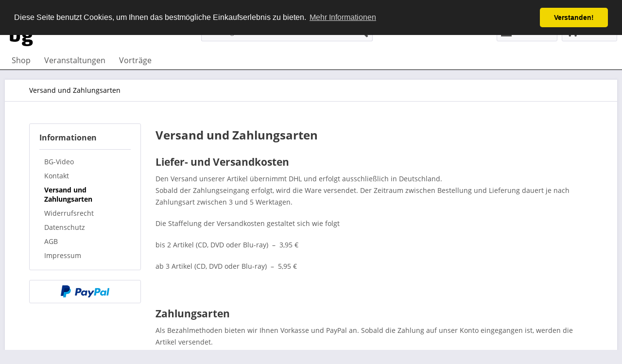

--- FILE ---
content_type: text/html; charset=UTF-8
request_url: https://shop.bg-video.de/versand-und-zahlungsarten
body_size: 5928
content:
<!DOCTYPE html>
<html class="no-js" lang="de" itemscope="itemscope" itemtype="http://schema.org/WebPage">
<head>
<meta charset="utf-8">
<meta name="author" content="" />
<meta name="robots" content="index,follow" />
<meta name="revisit-after" content="15 days" />
<meta name="keywords" content="" />
<meta name="description" content="" />
<meta property="og:type" content="website" />
<meta property="og:site_name" content="bg-video" />
<meta property="og:title" content="bg-video" />
<meta property="og:description" content="" />
<meta property="og:image" content="https://shop.bg-video.de/media/image/95/a0/72/Logo_neu_sw2.png" />
<meta name="twitter:card" content="website" />
<meta name="twitter:site" content="bg-video" />
<meta name="twitter:title" content="bg-video" />
<meta name="twitter:description" content="" />
<meta name="twitter:image" content="https://shop.bg-video.de/media/image/95/a0/72/Logo_neu_sw2.png" />
<meta itemprop="copyrightHolder" content="bg-video" />
<meta itemprop="copyrightYear" content="2025" />
<meta itemprop="isFamilyFriendly" content="True" />
<meta itemprop="image" content="https://shop.bg-video.de/media/image/95/a0/72/Logo_neu_sw2.png" />
<meta name="viewport" content="width=device-width, initial-scale=1.0">
<meta name="mobile-web-app-capable" content="yes">
<meta name="apple-mobile-web-app-title" content="bg-video shop">
<meta name="apple-mobile-web-app-capable" content="yes">
<meta name="apple-mobile-web-app-status-bar-style" content="default">
<link rel="apple-touch-icon-precomposed" href="/themes/Frontend/Responsive/frontend/_public/src/img/apple-touch-icon-precomposed.png">
<link rel="shortcut icon" href="/themes/Frontend/Responsive/frontend/_public/src/img/favicon.ico">
<meta name="msapplication-navbutton-color" content="#000000" />
<meta name="application-name" content="bg-video" />
<meta name="msapplication-starturl" content="https://shop.bg-video.de/" />
<meta name="msapplication-window" content="width=1024;height=768" />
<meta name="msapplication-TileImage" content="/themes/Frontend/Responsive/frontend/_public/src/img/win-tile-image.png">
<meta name="msapplication-TileColor" content="#000000">
<meta name="theme-color" content="#000000" />
<link rel="canonical" href="https://shop.bg-video.de/versand-und-zahlungsarten" />
<title itemprop="name">Versand und Zahlungsarten | bg-video</title>
<link href="/web/cache/1763744855_b06f9f5d3d6b0298e007444f58d2e669.css" media="all" rel="stylesheet" type="text/css" />
</head>
<body class="is--ctl-custom is--act-index is--no-sidebar" >
<div class="page-wrap">
<noscript class="noscript-main">
<div class="alert is--warning">
<div class="alert--icon">
<i class="icon--element icon--warning"></i>
</div>
<div class="alert--content">
Um bg-video in vollem Umfang nutzen zu k&ouml;nnen, empfehlen wir Ihnen Javascript in Ihrem Browser zu aktiveren.
</div>
</div>
</noscript>
<header class="header-main">
<div class="top-bar">
<div class="container block-group">
<nav class="top-bar--navigation block" role="menubar">

    



    

<div class="navigation--entry entry--service has--drop-down" role="menuitem" aria-haspopup="true" data-drop-down-menu="true">
<i class="icon--service"></i> Service/Hilfe
<ul class="service--list is--rounded" role="menu">
<li class="service--entry" role="menuitem">
<a class="service--link" href="http://bg-video.de/index.php" title="BG-Video" target="_blank" rel="nofollow noopener">
BG-Video
</a>
</li>
<li class="service--entry" role="menuitem">
<a class="service--link" href="https://shop.bg-video.de/kontaktformular" title="Kontakt" target="_self">
Kontakt
</a>
</li>
<li class="service--entry" role="menuitem">
<a class="service--link" href="https://shop.bg-video.de/versand-und-zahlungsarten" title="Versand und Zahlungsarten" >
Versand und Zahlungsarten
</a>
</li>
<li class="service--entry" role="menuitem">
<a class="service--link" href="https://shop.bg-video.de/widerrufsrecht" title="Widerrufsrecht" >
Widerrufsrecht
</a>
</li>
<li class="service--entry" role="menuitem">
<a class="service--link" href="https://shop.bg-video.de/datenschutz" title="Datenschutz" >
Datenschutz
</a>
</li>
<li class="service--entry" role="menuitem">
<a class="service--link" href="https://shop.bg-video.de/agb" title="AGB" >
AGB
</a>
</li>
<li class="service--entry" role="menuitem">
<a class="service--link" href="https://shop.bg-video.de/impressum" title="Impressum" >
Impressum
</a>
</li>
</ul>
</div>
</nav>
</div>
</div>
<div class="container header--navigation">
<div class="logo-main block-group" role="banner">
<div class="logo--shop block">
<a class="logo--link" href="https://shop.bg-video.de/" title="bg-video - zur Startseite wechseln">
<picture>
<source srcset="https://shop.bg-video.de/media/image/95/a0/72/Logo_neu_sw2.png" media="(min-width: 78.75em)">
<source srcset="https://shop.bg-video.de/media/image/95/a0/72/Logo_neu_sw2.png" media="(min-width: 64em)">
<source srcset="https://shop.bg-video.de/media/image/95/a0/72/Logo_neu_sw2.png" media="(min-width: 48em)">
<img srcset="https://shop.bg-video.de/media/image/95/a0/72/Logo_neu_sw2.png" alt="bg-video - zur Startseite wechseln" />
</picture>
</a>
</div>
</div>
<nav class="shop--navigation block-group">
<ul class="navigation--list block-group" role="menubar">
<li class="navigation--entry entry--menu-left" role="menuitem">
<a class="entry--link entry--trigger btn is--icon-left" href="#offcanvas--left" data-offcanvas="true" data-offCanvasSelector=".sidebar-main">
<i class="icon--menu"></i> Menü
</a>
</li>
<li class="navigation--entry entry--search" role="menuitem" data-search="true" aria-haspopup="true" data-minLength="3">
<a class="btn entry--link entry--trigger" href="#show-hide--search" title="Suche anzeigen / schließen">
<i class="icon--search"></i>
<span class="search--display">Suchen</span>
</a>
<form action="/search" method="get" class="main-search--form">
<input type="search" name="sSearch" class="main-search--field" autocomplete="off" autocapitalize="off" placeholder="Suchbegriff..." maxlength="30" />
<button type="submit" class="main-search--button">
<i class="icon--search"></i>
<span class="main-search--text">Suchen</span>
</button>
<div class="form--ajax-loader">&nbsp;</div>
</form>
<div class="main-search--results"></div>
</li>




    <li class="navigation--entry entry--account"
        role="menuitem"
        data-offcanvas="true"
        data-offCanvasSelector=".account--dropdown-navigation">
        
            <a href="https://shop.bg-video.de/account"
               title="Mein Konto"
               class="btn is--icon-left entry--link account--link">
                <i class="icon--account"></i>
                                    <span class="account--display">
                        Mein Konto
                    </span>
                            </a>
        

            </li>




    <li class="navigation--entry entry--cart" role="menuitem">
        
        <a class="btn is--icon-left cart--link" href="https://shop.bg-video.de/checkout/cart" title="Warenkorb">
            <span class="cart--display">
                                    Warenkorb
                            </span>

            <span class="badge is--primary is--minimal cart--quantity is--hidden">0</span>

            <i class="icon--basket"></i>

            <span class="cart--amount">
                0,00&nbsp;&euro; *
            </span>
        </a>
        <div class="ajax-loader">&nbsp;</div>
    </li>



</ul>
</nav>
<div class="container--ajax-cart" data-collapse-cart="true" data-displayMode="offcanvas"></div>
</div>
</header>
<nav class="navigation-main">
<div class="container" data-menu-scroller="true" data-listSelector=".navigation--list.container" data-viewPortSelector=".navigation--list-wrapper">
<div class="navigation--list-wrapper">
<ul class="navigation--list container" role="menubar" itemscope="itemscope" itemtype="http://schema.org/SiteNavigationElement">
<li class="navigation--entry is--home" role="menuitem"><a class="navigation--link is--first" href="https://shop.bg-video.de/" title="Shop" itemprop="url"><span itemprop="name">Shop</span></a></li><li class="navigation--entry" role="menuitem"><a class="navigation--link" href="https://shop.bg-video.de/veranstaltungen/" title="Veranstaltungen" itemprop="url"><span itemprop="name">Veranstaltungen</span></a></li><li class="navigation--entry" role="menuitem"><a class="navigation--link" href="https://shop.bg-video.de/vortraege/" title="Vorträge" itemprop="url"><span itemprop="name">Vorträge</span></a></li>            </ul>
</div>
</div>
</nav>
<section class="content-main container block-group">
<nav class="content--breadcrumb block">
<ul class="breadcrumb--list" role="menu" itemscope itemtype="http://schema.org/BreadcrumbList">
<li class="breadcrumb--entry is--active" itemprop="itemListElement" itemscope itemtype="http://schema.org/ListItem">
<a class="breadcrumb--link" href="https://shop.bg-video.de/versand-und-zahlungsarten" title="Versand und Zahlungsarten" itemprop="item">
<link itemprop="url" href="https://shop.bg-video.de/versand-und-zahlungsarten" />
<span class="breadcrumb--title" itemprop="name">Versand und Zahlungsarten</span>
</a>
<meta itemprop="position" content="0" />
</li>
</ul>
</nav>
<div class="content-main--inner">
<aside class="sidebar-main off-canvas">
<div class="navigation--smartphone">
<ul class="navigation--list ">
<li class="navigation--entry entry--close-off-canvas">
<a href="#close-categories-menu" title="Menü schließen" class="navigation--link">
Menü schließen <i class="icon--arrow-right"></i>
</a>
</li>
</ul>
<div class="mobile--switches">

    



    

</div>
</div>
<div class="sidebar--categories-wrapper" data-subcategory-nav="true" data-mainCategoryId="3" data-categoryId="6" data-fetchUrl="/widgets/listing/getCustomPage/pageId/6">
<div class="categories--headline navigation--headline">
Kategorien
</div>
<div class="sidebar--categories-navigation">
<ul class="sidebar--navigation categories--navigation navigation--list is--drop-down is--level0 is--rounded" role="menu">
<li class="navigation--entry" role="menuitem">
<a class="navigation--link" href="https://shop.bg-video.de/veranstaltungen/" data-categoryId="38" data-fetchUrl="/widgets/listing/getCategory/categoryId/38" title="Veranstaltungen" >
Veranstaltungen
</a>
</li>
<li class="navigation--entry" role="menuitem">
<a class="navigation--link" href="https://shop.bg-video.de/vortraege/" data-categoryId="5" data-fetchUrl="/widgets/listing/getCategory/categoryId/5" title="Vorträge" >
Vorträge
</a>
</li>
</ul>
</div>
<div class="shop-sites--container is--rounded">
<div class="shop-sites--headline navigation--headline">
Informationen
</div>
<ul class="shop-sites--navigation sidebar--navigation navigation--list is--drop-down is--level0" role="menu">
<li class="navigation--entry" role="menuitem">
<a class="navigation--link" href="http://bg-video.de/index.php" title="BG-Video" data-categoryId="9" data-fetchUrl="/widgets/listing/getCustomPage/pageId/9" target="_blank" rel="nofollow noopener">
BG-Video
</a>
</li>
<li class="navigation--entry" role="menuitem">
<a class="navigation--link" href="https://shop.bg-video.de/kontaktformular" title="Kontakt" data-categoryId="1" data-fetchUrl="/widgets/listing/getCustomPage/pageId/1" target="_self">
Kontakt
</a>
</li>
<li class="navigation--entry is--active" role="menuitem">
<a class="navigation--link is--active" href="https://shop.bg-video.de/versand-und-zahlungsarten" title="Versand und Zahlungsarten" data-categoryId="6" data-fetchUrl="/widgets/listing/getCustomPage/pageId/6" >
Versand und Zahlungsarten
</a>
</li>
<li class="navigation--entry" role="menuitem">
<a class="navigation--link" href="https://shop.bg-video.de/widerrufsrecht" title="Widerrufsrecht" data-categoryId="8" data-fetchUrl="/widgets/listing/getCustomPage/pageId/8" >
Widerrufsrecht
</a>
</li>
<li class="navigation--entry" role="menuitem">
<a class="navigation--link" href="https://shop.bg-video.de/datenschutz" title="Datenschutz" data-categoryId="7" data-fetchUrl="/widgets/listing/getCustomPage/pageId/7" >
Datenschutz
</a>
</li>
<li class="navigation--entry" role="menuitem">
<a class="navigation--link" href="https://shop.bg-video.de/agb" title="AGB" data-categoryId="4" data-fetchUrl="/widgets/listing/getCustomPage/pageId/4" >
AGB
</a>
</li>
<li class="navigation--entry" role="menuitem">
<a class="navigation--link" href="https://shop.bg-video.de/impressum" title="Impressum" data-categoryId="3" data-fetchUrl="/widgets/listing/getCustomPage/pageId/3" >
Impressum
</a>
</li>
</ul>
</div>
<div class="paypal-sidebar panel">
<div class="panel--body">
<a onclick="window.open(this.href, 'olcwhatispaypal','toolbar=no, location=no, directories=no, status=no, menubar=no, scrollbars=yes, resizable=yes, width=400, height=500'); return false;" href="https://www.paypal.com/de/cgi-bin/webscr?cmd=xpt/cps/popup/OLCWhatIsPayPal-outside" title="Wir akzeptieren PayPal" target="_blank" rel="nofollow noopener">
<img class="paypal-sidebar--logo" src="/engine/Shopware/Plugins/Community/Frontend/SwagPaymentPaypal/Views/responsive/frontend/_public/src/img/paypal-logo.png" alt="PayPal Logo"/>
</a>
</div>
</div>
</div>
</aside>
<div class="content--wrapper">
<div class="custom-page--content content block">
<div class="content--custom">
<h1 class="custom-page--tab-headline">Versand und Zahlungsarten</h1>
<h2>Liefer- und Versandkosten</h2>
<p>Den Versand unserer Artikel übernimmt DHL und erfolgt ausschließlich in Deutschland.<br style="box-sizing: border-box;">Sobald der Zahlungseingang erfolgt, wird die Ware versendet.&nbsp;Der Zeitraum zwischen Bestellung und Lieferung dauert je nach Zahlungsart zwischen 3 und 5 Werktagen.</p>
<p>Die Staffelung der Versandkosten gestaltet sich wie folgt</p>
<p>bis 2 Artikel (CD, DVD oder Blu-ray) &nbsp;– &nbsp;3,95 €</p>
<p>ab 3 Artikel&nbsp;(CD, DVD oder Blu-ray)&nbsp; – &nbsp;5,95 €</p>
<p>&nbsp;</p>
<h2>Zahlungsarten</h2>
<p>Als Bezahlmethoden bieten wir Ihnen Vorkasse und PayPal an. Sobald die Zahlung auf unser Konto eingegangen ist, werden die Artikel versendet.&nbsp;</p>
</div>
</div>
</div>
</div>
</section>
<footer class="footer-main">
<div class="container">
<div class="footer--columns block-group">
<div class="footer--column column--hotline is--first block">
<div class="column--headline">Kategorien</div>
<nav class="column--navigation column--content">
<ul class="navigation--list" role="menu">
<li class="navigation--entry" role="menuitem">
<a class="navigation--link" href="https://shop.bg-video.de/veranstaltungen/" data-categoryId="38" data-fetchUrl="/widgets/listing/getCategory/categoryId/38" title="Veranstaltungen">
Veranstaltungen
</a>
</li>
<li class="navigation--entry" role="menuitem">
<a class="navigation--link" href="https://shop.bg-video.de/vortraege/" data-categoryId="5" data-fetchUrl="/widgets/listing/getCategory/categoryId/5" title="Vorträge">
Vorträge
</a>
</li>
</ul>
</nav>
</div>
<div class="footer--column column--menu block">
<div class="column--headline">Shop Service</div>
<nav class="column--navigation column--content">
<ul class="navigation--list" role="menu">
<li class="navigation--entry" role="menuitem">
<a class="navigation--link" href="https://shop.bg-video.de/kontaktformular" title="Kontakt" target="_self">
Kontakt
</a>
</li>
<li class="navigation--entry" role="menuitem">
<a class="navigation--link" href="https://shop.bg-video.de/versand-und-zahlungsarten" title="Versand und Zahlungsarten">
Versand und Zahlungsarten
</a>
</li>
<li class="navigation--entry" role="menuitem">
<a class="navigation--link" href="https://shop.bg-video.de/rueckgabe-shop" title="Rückgabe" target="_self">
Rückgabe
</a>
</li>
<li class="navigation--entry" role="menuitem">
<a class="navigation--link" href="https://shop.bg-video.de/widerrufsrecht" title="Widerrufsrecht">
Widerrufsrecht
</a>
</li>
<li class="navigation--entry" role="menuitem">
<a class="navigation--link" href="https://shop.bg-video.de/agb" title="AGB">
AGB
</a>
</li>
</ul>
</nav>
</div>
<div class="footer--column column--menu block">
<div class="column--headline">Informationen</div>
<nav class="column--navigation column--content">
<ul class="navigation--list" role="menu">
<li class="navigation--entry" role="menuitem">
<a class="navigation--link" href="http://bg-video.de/index.php" title="BG-Video" target="_blank" rel="nofollow noopener">
BG-Video
</a>
</li>
<li class="navigation--entry" role="menuitem">
<a class="navigation--link" href="https://shop.bg-video.de/datenschutz" title="Datenschutz">
Datenschutz
</a>
</li>
<li class="navigation--entry" role="menuitem">
<a class="navigation--link" href="https://shop.bg-video.de/impressum" title="Impressum">
Impressum
</a>
</li>
</ul>
</nav>
</div>
<div class="footer--column column--newsletter is--last block">
<div class="column--headline">Dienstleistungen</div>
<div class="column--content">
<p class="column--desc">
<a href="http://bg-video.de/hochzeit.php" target="_blank" rel="nofollow noopener">Videoproduktion</a><br><a href="http://bg-video.de/audio.php" target="_blank" rel="nofollow noopener">Audioproduktion</a><br><a href="http://bg-video.de/audio.php" target="_blank" rel="nofollow noopener">Hochzeitsfilme</a>
</p>
</div>
</div>
</div>
<div class="footer--bottom">
<div class="footer--vat-info">
<p class="vat-info--text">
* Alle Preise verstehen sich zzgl. <a title="Versandkosten" href="https://shop.bg-video.de/versand-und-zahlungsarten">Versandkosten</a> und ggf. Nachnahmegebühren, wenn nicht anders beschrieben
</p>
</div>
<div class="container footer-minimal">
<div class="footer--service-menu">
<ul class="service--list is--rounded" role="menu">
<li class="service--entry" role="menuitem">
<a class="service--link" href="http://bg-video.de/index.php" title="BG-Video" target="_blank" rel="nofollow noopener">
BG-Video
</a>
</li>
<li class="service--entry" role="menuitem">
<a class="service--link" href="https://shop.bg-video.de/kontaktformular" title="Kontakt" target="_self">
Kontakt
</a>
</li>
<li class="service--entry" role="menuitem">
<a class="service--link" href="https://shop.bg-video.de/versand-und-zahlungsarten" title="Versand und Zahlungsarten" >
Versand und Zahlungsarten
</a>
</li>
<li class="service--entry" role="menuitem">
<a class="service--link" href="https://shop.bg-video.de/widerrufsrecht" title="Widerrufsrecht" >
Widerrufsrecht
</a>
</li>
<li class="service--entry" role="menuitem">
<a class="service--link" href="https://shop.bg-video.de/datenschutz" title="Datenschutz" >
Datenschutz
</a>
</li>
<li class="service--entry" role="menuitem">
<a class="service--link" href="https://shop.bg-video.de/agb" title="AGB" >
AGB
</a>
</li>
<li class="service--entry" role="menuitem">
<a class="service--link" href="https://shop.bg-video.de/impressum" title="Impressum" >
Impressum
</a>
</li>
</ul>
</div>
</div>
<div class="footer--copyright">
© BG-VIDEO.DE 2025
</div>
<div class="footer--logo">
<img width="70" src="https://shop.bg-video.de/media/image/95/a0/72/Logo_neu_sw2.png" alt="bg-video - zur Startseite wechseln" />
</div>
</div>
</div>
</footer>
</div>
<script type="text/javascript" id="footer--js-inline">
var timeNow = 1768567103;
var asyncCallbacks = [];
document.asyncReady = function (callback) {
asyncCallbacks.push(callback);
};
var controller = controller || {"vat_check_enabled":"","vat_check_required":"","register":"https:\/\/shop.bg-video.de\/register","checkout":"https:\/\/shop.bg-video.de\/checkout","ajax_search":"https:\/\/shop.bg-video.de\/ajax_search","ajax_cart":"https:\/\/shop.bg-video.de\/checkout\/ajaxCart","ajax_validate":"https:\/\/shop.bg-video.de\/register","ajax_add_article":"https:\/\/shop.bg-video.de\/checkout\/addArticle","ajax_listing":"\/widgets\/listing\/listingCount","ajax_cart_refresh":"https:\/\/shop.bg-video.de\/checkout\/ajaxAmount","ajax_address_selection":"https:\/\/shop.bg-video.de\/address\/ajaxSelection","ajax_address_editor":"https:\/\/shop.bg-video.de\/address\/ajaxEditor"};
var snippets = snippets || { "noCookiesNotice": "Es wurde festgestellt, dass Cookies in Ihrem Browser deaktiviert sind. Um bg\x2Dvideo in vollem Umfang nutzen zu k\u00f6nnen, empfehlen wir Ihnen, Cookies in Ihrem Browser zu aktiveren." };
var themeConfig = themeConfig || {"offcanvasOverlayPage":true};
var lastSeenProductsConfig = lastSeenProductsConfig || {"baseUrl":"","shopId":1,"noPicture":"\/themes\/Frontend\/Responsive\/frontend\/_public\/src\/img\/no-picture.jpg","productLimit":"5","currentArticle":""};
var csrfConfig = csrfConfig || {"generateUrl":"\/csrftoken","basePath":"","shopId":1};
var statisticDevices = [
{ device: 'mobile', enter: 0, exit: 767 },
{ device: 'tablet', enter: 768, exit: 1259 },
{ device: 'desktop', enter: 1260, exit: 5160 }
];
var cookieRemoval = cookieRemoval || 0;
</script>
<script type="text/javascript">
var datePickerGlobalConfig = datePickerGlobalConfig || {
locale: {
weekdays: {
shorthand: ['So', 'Mo', 'Di', 'Mi', 'Do', 'Fr', 'Sa'],
longhand: ['Sonntag', 'Montag', 'Dienstag', 'Mittwoch', 'Donnerstag', 'Freitag', 'Samstag']
},
months: {
shorthand: ['Jan', 'Feb', 'Mär', 'Apr', 'Mai', 'Jun', 'Jul', 'Aug', 'Sep', 'Okt', 'Nov', 'Dez'],
longhand: ['Januar', 'Februar', 'März', 'April', 'Mai', 'Juni', 'Juli', 'August', 'September', 'Oktober', 'November', 'Dezember']
},
firstDayOfWeek: 1,
weekAbbreviation: 'KW',
rangeSeparator: ' bis ',
scrollTitle: 'Zum Wechseln scrollen',
toggleTitle: 'Zum Öffnen klicken',
daysInMonth: [31, 28, 31, 30, 31, 30, 31, 31, 30, 31, 30, 31]
},
dateFormat: 'Y-m-d',
timeFormat: ' H:i:S',
altFormat: 'j. F Y',
altTimeFormat: ' - H:i'
};
</script>
<iframe id="refresh-statistics" width="0" height="0" style="display:none;"></iframe>
<script type="text/javascript">
(function(window, document) {
var par = document.location.search.match(/sPartner=([^&])+/g),
pid = (par && par[0]) ? par[0].substring(9) : null,
cur = document.location.protocol + '//' + document.location.host,
ref = document.referrer.indexOf(cur) === -1 ? document.referrer : null,
url = "/widgets/index/refreshStatistic",
pth = document.location.pathname.replace("https://shop.bg-video.de/", "/");
url += url.indexOf('?') === -1 ? '?' : '&';
url += 'requestPage=' + encodeURIComponent(pth);
url += '&requestController=' + encodeURI("custom");
if(pid) { url += '&partner=' + pid; }
if(ref) { url += '&referer=' + encodeURIComponent(ref); }
if (document.cookie.indexOf('x-ua-device') === -1) {
var i = 0,
device = 'desktop',
width = window.innerWidth,
breakpoints = window.statisticDevices;
if (typeof width !== 'number') {
width = (document.documentElement.clientWidth !== 0) ? document.documentElement.clientWidth : document.body.clientWidth;
}
for (; i < breakpoints.length; i++) {
if (width >= ~~(breakpoints[i].enter) && width <= ~~(breakpoints[i].exit)) {
device = breakpoints[i].device;
}
}
document.cookie = 'x-ua-device=' + device + '; path=/';
}
document
.getElementById('refresh-statistics')
.src = url;
})(window, document);
</script>
<script async src="/web/cache/1763744855_b06f9f5d3d6b0298e007444f58d2e669.js" id="main-script"></script>
<script>
var pmswCookieConsentOptions = {"position":"top","theme":"classic","palette":{"popup":{"background":"#222222","text":"#ffffff"},"button":{"background":"#f1d600","text":"#000000"}},"content":{"message":"Diese Seite benutzt Cookies, um Ihnen das bestm\u00f6gliche Einkaufserlebnis zu bieten.","dismiss":"Verstanden!","link":"Mehr Informationen","href":"\/datenschutz"}};
var initializeCookieConsent = function() {
window.cookieconsent.initialise(pmswCookieConsentOptions);
}
if ("function" === typeof document.asyncReady) {
document.asyncReady(function() { initializeCookieConsent(); });
} else {
jQuery(document).ready(function($){
initializeCookieConsent();
});
}
</script>
<script type="text/javascript">
/**
* Wrap the replacement code into a function to call it from the outside to replace the method when necessary
*/
var replaceAsyncReady = window.replaceAsyncReady = function() {
document.asyncReady = function (callback) {
if (typeof callback === 'function') {
window.setTimeout(callback.apply(document), 0);
}
};
};
document.getElementById('main-script').addEventListener('load', function() {
if (!asyncCallbacks) {
return false;
}
for (var i = 0; i < asyncCallbacks.length; i++) {
if (typeof asyncCallbacks[i] === 'function') {
asyncCallbacks[i].call(document);
}
}
replaceAsyncReady();
});
</script>
</body>
</html>